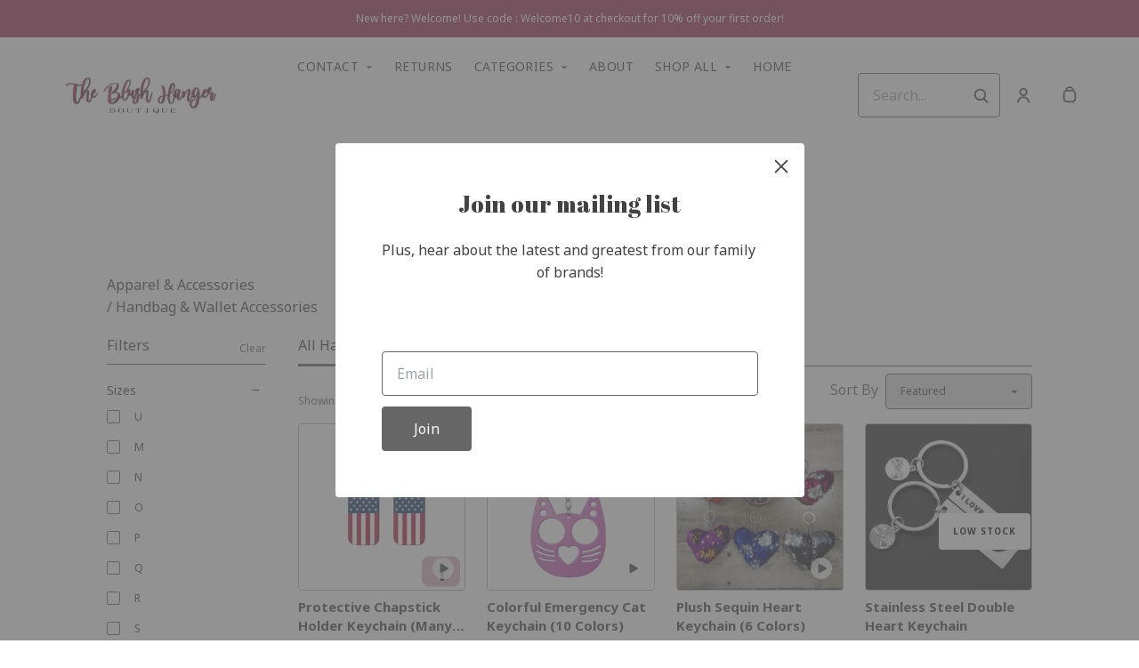

--- FILE ---
content_type: text/html; charset=UTF-8
request_url: https://theblushhanger.com/categories/334/handbag-wallet-accessories
body_size: 59248
content:
<!doctype html>
<html lang="en">
<head>
    <!-- OneTrust Cookies Consent Notice start -->
        <!-- OneTrust Cookies Consent Notice end -->
    
    <script>
    (function(h,o,u,n,d) {
        h=h[d]=h[d]||{q:[],onReady:function(c){h.q.push(c)}}
        d=o.createElement(u);d.async=1;d.src=n
        n=o.getElementsByTagName(u)[0];n.parentNode.insertBefore(d,n)
    })(window,document,'script','https://www.datadoghq-browser-agent.com/datadog-rum-v4.js','DD_RUM')
        DD_RUM.onReady(function() {
            DD_RUM.init({
            clientToken: 'pubececc39ebe36d9fdf24031c6e6dae700',
            applicationId: '61400b6f-28ad-410a-b3b8-1d345aeeac81',
            site: 'datadoghq.com',
            service:'new-live-dashboard',
            // Specify a version number to identify the deployed version of your application in Datadog
            // version: '1.0.0',
            sampleRate: 10,
            replaySampleRate: 0,
            trackInteractions: true,
            defaultPrivacyLevel: 'mask-user-input'
        });

      })
</script>




<script>
    class WebstoreTracker {
        isReady() {
            return !!window.gtag;
        }

        track({ eventName, eventDetails = {} }) {
            if (!eventName) {
                throw new Error('Missing eventName');
            }

            if (!this.isReady()) {
                // Intentionally not actually throwing here
                console.error('Analytics not initialized');
                return;
            }

            window.gtag('event', eventName, eventDetails);
        }

        trackThroughServer({ eventName, eventDetails = {} }) {
            if (!eventName) {
                throw new Error('Missing eventName');
            }

            return fetch('/track', {
                method: 'POST',
                headers: { 'Content-Type': 'application/json' },
                body: JSON.stringify({ eventName: eventName, eventDetails })
            });
        }

        tagGroup(groupName) {
            if (!groupName) {
                throw new Error('Missing group name');
            }

            if (!this.isReady()) {
                // Intentionally not actually throwing here
                console.error('Analytics not initialized');
                return;
            }

            window.gtag('set', 'content_group', groupName);
        }
    }

    window.webstoreTracker = new WebstoreTracker();
</script>
<script>
    class FreshpaintSessionTracker {
        inactivityTimer;
        resetSessionTimer;
        isIdle = false;
        sessionIdleTime = 1000 * 60 * 30; // 30 minutes - time before new session is created
        timeBeforeIdle = 5000;// no movement for 5 seconds makes user idle

        isReady() {
            return typeof window !== undefined && typeof window.freshpaint === 'object';
        }

        init() {
            this.validateSession();
            this.initInactivityTimer();
        }

        track({ eventName, eventDetails = {} }) {
            if (!this.isReady()) {
                return;
            }

            try {
                window.freshpaint?.track(eventName, eventDetails);
            } catch (e) {
                this.handleError(e);
                console.error(
                    `Unable to track Freshpaint event ${eventName}`,
                    { eventDetails },
                    e,
                );
            }
        }

        startSession() {
            if (!this.isReady() || this.isIdle) {
                return;
            }
            this.addBreadcrumb('Starting new session');
            try {
                const uuid = uuidv4();
                const fpAnonId = localStorage.getItem('ajs_anonymous_id');
                document.cookie = `CS_FRESHPAINT_SESSION_COOKIE=${JSON.stringify({uuid: uuid, createdAt: Date.now(), fpid:fpAnonId})};`;
                window.freshpaint?.addEventProperties({
                    'session id': uuid,
                });
                this.track({eventName: 'start session'});
                this.addBreadcrumb('Session started - UUID: ' + uuid);
            } catch(e) {
                this.handleError(e);
            }
        }

        // update the session created at time to track timeouts
        continueSession() {
            if (! this.isReady() || this.isIdle) {
                return;
            }
            const session = this.getSession();
            session.createdAt = Date.now();
            document.cookie = `CS_FRESHPAINT_SESSION_COOKIE=${JSON.stringify(session)};`;
            this.addBreadcrumb(`Session continued - UUID: ${session.uuid}`);
        }

        validateSession() {
            if (this.isIdle) {
                return;
            }
            const session = this.getSession();

            if (session.uuid && (session.createdAt + this.sessionIdleTime) > Date.now()) {
                return this.continueSession();
            }

            this.startSession();
        }

        getSession() {
            if (!this.isReady() || !localStorage) {
                return;
            }
            this.addBreadcrumb('Attempting to retrieve session');
            const CS_FRESHPAINT_SESSION_COOKIE = document.cookie.split("; ").find((row) => row.startsWith("CS_FRESHPAINT_SESSION_COOKIE="))?.split("=")[1];
            const session = JSON.parse(CS_FRESHPAINT_SESSION_COOKIE ?? '{}') ?? {};
            if (!session?.uuid) {
                this.addBreadcrumb('No session found');
            }

            return {
                uuid: session.uuid ?? '',
                createdAt: session.createdAt ?? 0,
                fpid : localStorage.getItem('ajs_anonymous_id') ?? ''
            }
        }

        initInactivityTimer() {
            let events = ['mousedown', 'mousemove', 'keypress', 'scroll', 'touchstart'];
            const that = this;
            events.forEach(function (name) {
                document.addEventListener(name, that.debounce(that.resetInactivityTimer.bind(that), 500), {passive: true});
            });

            setInterval(this.validateSession.bind(this), 2000);
        }

        debounce(fn, wait) {
            let timer;
            return function (...args) {
                if (timer) {
                    clearTimeout(timer); // clear any pre-existing timer
                }
                const context = this; // get the current context
                timer = setTimeout(() => {
                    fn.apply(context, args); // call the function if time expires
                }, wait);
            };
        }

        resetInactivityTimer() {
            this.isIdle = false;
            clearTimeout(this.inactivityTimer);
            this.inactivityTimer = setTimeout(() => { this.isIdle = true; }, this.timeBeforeIdle);
        }

        addBreadcrumb(breadcrumb) {
            if (window.Sentry) {
                try {
                    window.Sentry.addBreadcrumb({
                        category: 'freshpaint-session-tracker',
                        message: breadcrumb,
                        level: 'info',
                    });
                } catch (e) {
                    console.error(e);
                }
            }
        }

        handleError(e) {
            if (window.Sentry) {
                try {
                    window.setTag('freshpaint_session_tracker', true);
                    window.Sentry.captureException(e);
                } catch (e) {
                    console.error(e);
                }
            }
        }
    }

    window.freshpaintSessionTracker = new FreshpaintSessionTracker();
</script>


<script type="text/javascript">
    //<![CDATA[
    (function() {
        function riskifiedBeaconLoad() {
            var store_domain = 'commentsold.com';
            var session_id = 'KykBxxvdpAcsbES556rlQ4E8PegC7zlmU0OM7Z4B';
            var url = ('https:' == document.location.protocol ? 'https://' : 'http://')
                + "beacon.riskified.com?shop=" + store_domain + "&sid=" + session_id;
            var s = document.createElement('script');
            s.type = 'text/javascript';
            s.async = true;
            s.src = url;
            var x = document.getElementsByTagName('script')[0];
            x.parentNode.insertBefore(s, x);
        }
        if (window.attachEvent)
            window.attachEvent('onload', riskifiedBeaconLoad)
        else
            window.addEventListener('load', riskifiedBeaconLoad, false);
    })();
    //]]>
</script>
            <!-- Tag for the shop. -->
    <!-- Global Site Tag (gtag.js) - Google Analytics -->
    
    <script async src="https://www.googletagmanager.com/gtag/js?id=G-CZ5E9KBZQ8"></script>
    <script>
        window.dataLayer = window.dataLayer || [];
        function gtag(){dataLayer.push(arguments);}
        gtag('js', new Date());
        gtag('config', 'G-CZ5E9KBZQ8', {
            'groups': ['shop', 'all'],
            'debug_mode': false,
            user_id: '',
            currency: 'USD',
        });

            window.ga = window.ga || function() {
                (window.ga.q = window.ga.q || []).push(arguments)
            }
            ga('create', 'G-CZ5E9KBZQ8', { 'groups': ['shop', 'all' ]});
            ga('require', 'ecommerce');

    </script>
        <meta charset="utf-8">
    <meta http-equiv="X-UA-Compatible" content="IE=edge">
    <meta name="viewport" content="width=device-width,initial-scale=1">
            <meta name="google-site-verification" content="CGL0aE6mtybkaJvpIQ8W6SfUUolvLsIdhUumifIXe4g" />
        
    
    

        <link href="https://cdn.commentsold.com/images/no-favicon.png" type="image/x-icon" rel="shortcut icon"/>
    
            <link rel='stylesheet' href='https://s3.commentsold.com/webstore-builds/397ded9fb4bc8e269a0e7c9cd345121481dbb538/static/css/index.css'>
    
    
    <title>The Blushed Hanger Clothing and Accessories</title>

            <meta name="apple-itunes-app" content="app-id=1608455304" />


<meta property="og:type" content="website">
<meta property="og:title" content="The Blush Hanger">
<meta property="og:description" content="Discover The Blush Hanger – your ultimate destination for chic accessories, trendy clothing, and premium makeup. Elevate your style with our curated selection of fashion-forward pieces, including elegant jewelry, stylish handbags, versatile apparel, and beauty essentials. Shop now for the latest in fashion and beauty, all in one place!">
<meta property="og:image" content="https://s3.commentsold.com/theblushhanger/store_images/fa0f88e9-4c6c-4922-9229-aa71649a55ec" />

<meta name="description" content="Discover The Blush Hanger – your ultimate destination for chic accessories, trendy clothing, and premium makeup. Elevate your style with our curated selection of fashion-forward pieces, including elegant jewelry, stylish handbags, versatile apparel, and beauty essentials. Shop now for the latest in fashion and beauty, all in one place!">

<meta name="twitter:card" content="summary">
<meta name="twitter:creator" content="The Blush Hanger">
<meta name="twitter:title" content="The Blush Hanger">
<meta name="twitter:description" content="Discover The Blush Hanger – your ultimate destination for chic accessories, trendy clothing, and premium makeup. Elevate your style with our curated selection of fashion-forward pieces, including elegant jewelry, stylish handbags, versatile apparel, and beauty essentials. Shop now for the latest in fashion and beauty, all in one place!">

                <!-- Google Tag Manager -->
    <!--suppress EqualityComparisonWithCoercionJS, ES6ConvertVarToLetConst -->
    <script>(function(w, d, s, l, i) {
            w[l] = w[l] || [];
            w[l].push({
                'gtm.start':
                    new Date().getTime(), event: 'gtm.js'
            });
            var f = d.getElementsByTagName(s)[0],
                j = d.createElement(s), dl = l != 'dataLayer' ? '&l=' + l : '';
            j.async = true;
            j.src =
                'https://www.googletagmanager.com/gtm.js?id=' + i + dl;
            f.parentNode.insertBefore(j, f);
        })(window, document, 'script', 'dataLayer', 'GTM-K5VTZFDD');</script>
    <!-- End Google Tag Manager -->
            <script id="meta-pixel">
        !function(f,b,e,v,n,t,s) {
            if(f.fbq) return;
            n=f.fbq=function(){n.callMethod ? n.callMethod.apply(n,arguments) : n.queue.push(arguments)};
            if(!f._fbq) f._fbq=n;
            n.push=n; n.loaded=!0; n.version='2.0'; n.queue=[];
            t=b.createElement(e); t.async=!0;
            t.src=v; s=b.getElementsByTagName(e)[0];
            s.parentNode.insertBefore(t,s);
        }(window,document,'script','https://connect.facebook.net/en_US/fbevents.js');
        
        // https://developers.facebook.com/docs/meta-pixel/advanced/advanced-matching/
                            fbq('init', '1199972467237246');
                fbq('track', 'PageView');
    </script>
    <noscript>
        <img height="1" width="1" style="display:none" alt=""
        src="https://www.facebook.com/tr?id=1199972467237246&ev=PageView&noscript=1" />
    </noscript>
    </head>
<body>

<script src="https://cdn.jsdelivr.net/npm/dayjs@1.11.3/dayjs.min.js"></script>
<script src="https://cdn.jsdelivr.net/npm/dayjs@1.11.3/plugin/isSameOrAfter.js"></script>
<script src="https://cdn.jsdelivr.net/npm/dayjs@1.11.3/plugin/duration.js"></script>
<script type='module'>
    import formatTimeFromNow from '/js/formatTimeFromNow.js';

    dayjs.extend(window.dayjs_plugin_isSameOrAfter);
    dayjs.extend(window.dayjs_plugin_duration);

    const template = document.createElement('template');
    template.innerHTML = `
      <span id='countdown-timer__timer'></span>

      <style>
        #countdown-timer__timer {
          color: #B93C35;
        }
      </style>
    `;

    class CountdownTimer extends HTMLElement {
        expiredText = '';

        constructor() {
            super();
            this.attachShadow({ mode: 'open' });
            this.shadowRoot.appendChild(template.content.cloneNode(true));
        }

        connectedCallback() {
            this.initTimer(this.getAttribute('expiration-time'), this.getAttribute('expired-text'));
        }

        initTimer(expirationTime, expiredText) {
            const expTimeDJ = dayjs(expirationTime);
            this.changeTimerEverySecond(dayjs, expTimeDJ, expiredText);
        }

        changeTimerEverySecond(dayjs, expTimeDJ, expiredText) {
            const timeFromNow = formatTimeFromNow(dayjs, expTimeDJ, expiredText);
            this.changeTimer(timeFromNow.text);

            if(timeFromNow.isExpired) {
                this.classList.add('expired');
                this.dispatchEvent(new Event('expired'));

                return;
            }

            setTimeout(() => {
                this.changeTimerEverySecond(dayjs, expTimeDJ, expiredText);
            }, 1000);
        }

        changeTimer(text) {
            const countdownEl = this.shadowRoot.getElementById('countdown-timer__timer');
            if (!countdownEl) return;
            countdownEl.innerText = text;
        }
    }

    window.customElements.define('countdown-timer', CountdownTimer);
</script>
    <!-- Google Tag Manager (noscript) -->
    <noscript>
        <iframe src="https://www.googletagmanager.com/ns.html?id=GTM-K5VTZFDD"
                height="0" width="0" style="display:none;visibility:hidden"></iframe>
    </noscript>
    <!-- End Google Tag Manager (noscript) -->




<div id='root'></div>
<div id='modal'></div>

<!--suppress JSCheckFunctionSignatures -->
<script>
    const deepFreeze = (object) => {
        Object.values(object).forEach((value) => Object.isFrozen(value) || deepFreeze(value));

        return Object.freeze(object);
    };
    window.cs = deepFreeze({
        featureFlags: {"productTypes":{"filter":{"enabled":false}},"dropship":{"supplierSeparatedShipping":{"enabled":true}},"mobileApp":{"appLinks":{"ios":{"enabled":true},"android":{"enabled":true}}}},
        ...{"shopInfo":{"allowCartRemoval":true,"allowCartUpdate":true,"appStoreUrls":{"apple":"https:\/\/apps.apple.com\/app\/apple-store\/id1608455304","android":"https:\/\/play.google.com\/store\/apps\/details?id=com.CStheblushhanger.android"},"appleAppArgument":null,"appleId":"1608455304","mobileAppSchemaPrefix":"cstheblushhanger:\/\/","androidPackage":"com.CStheblushhanger.android","contactEmail":"blushhanger@yahoo.com","description":"Welcome to The Blush Hanger!\r\nWe are a new boutique adding items daily and having a ball!\r\nCarts are due within 6 hours of shopping. \u003C3","facebookAppId":"806997474711624","facebookPixelId":"1199972467237246","featureFlags":{"productTypes":{"filter":{"enabled":false}},"dropship":{"supplierSeparatedShipping":{"enabled":true}},"mobileApp":{"appLinks":{"ios":{"enabled":true},"android":{"enabled":true}}},"lotwReplaysEnabled":"0","applePayEnabled":true},"googleAnalyticsUid":"G-CZ5E9KBZQ8","csGoogleAnalyticsUid":"G-W18KX0R0NQ","hideAvailableStockCount":false,"homepageDescription":"Discover The Blush Hanger \u2013 your ultimate destination for chic accessories, trendy clothing, and premium makeup. Elevate your style with our curated selection of fashion-forward pieces, including elegant jewelry, stylish handbags, versatile apparel, and beauty essentials. Shop now for the latest in fashion and beauty, all in one place!","homepageTitle":"The Blushed Hanger Clothing and Accessories","id":"theblushhanger","shop_tier":"starroute","klarnaDisplayOnProductPage":false,"affirmDisplayOnProductPage":false,"mobileAppDisplayName":"The Blush Hanger","name":"The Blush Hanger","shopLogo":"https:\/\/s3.commentsold.com\/theblushhanger\/store_images\/fa0f88e9-4c6c-4922-9229-aa71649a55ec","payPalDetails":{"clientId":"AdWQEET5oB035yhVZVXVB7vwutqrtC77IIAnwa8yLUtt9pbmjIgHpmA2TRuaHLvJxfYsllEKWq9tXhJs","merchantId":"PHCX99JJL7H84","bnCode":"CommentSold_SP"},"paymentMethods":["VISA","MASTERCARD","AMEX","SEZZLE","PAYPAL"],"pinterestPixelId":"","sezzlePublicKey":"sz_pub_ujtqaKbNQkVElnnHZZDp1RJrdQjnmjyz","soldKeyword":"sold","stripePublicKey":"pk_live_JkIYGIBrZAlhQqZCG8od0QTu","stripeCustomAccountId":"acct_1KGoW0PvH0z4CBTB","stripeEnableDynamicPaymentMethods":"1","tikTokPixelId":"","waitlistVariantLimit":100,"useResponsiveImages":true,"mobileAppUserAgents":{"android":"cs-android-device","ios":"cs-ios-device"},"dropship_info":{"userId":56332,"shopId":"theblushhanger","cmsAccessToken":"21f72ab83d7b519d243285f3d014ef17","url":"https:\/\/commentsold.com","affiliateProductsBaseurl":"https:\/\/prod.dropship-affiliate-service.cs-ds-api.com"},"media_library":{"shopIdWithToken":"c63b63af-c1ac-4b62-abeb-8d50a6879e2c_theblushhanger","authToken":null,"shopId":"c63b63af-c1ac-4b62-abeb-8d50a6879e2c_theblushhanger","apiUrl":"https:\/\/media.cs-api.com","s3Url":"https:\/\/psl-cs-media-s3.commentsold.com\/","shopServiceUrl":"https:\/\/prod.shops-service.cs-api.com\/","isCsCatalogEnabled":false},"dsCatalog":{"baseUrl":"https:\/\/prod.dscatalog.cs-api.com","authToken":"eyJ0eXAiOiJqd3QiLCJhbGciOiJSUzI1NiIsImtpZCI6IjA3TDl1Nkp5VGtFUmNHY3Y2dmp5bm9faFlvdy1vYnlBbkNhMkhiOWFfTVUifQ.eyJleHAiOjE3NjkwNjEwMjcsImlhdCI6MTc2ODk3NDYyNywiY3NTaG9wSWQiOiJ0aGVibHVzaGhhbmdlciJ9.[base64]"},"isPhoneNumberRequired":false,"showPolicyMenu":false,"guaranteedDeliveryEnabled":false,"seelFinalSaleEnabled":false,"seelWorryFreePurchaseEnabled":false,"isReturnCoverageEnabled":false,"redoCoverageTitle":"Free \u0026 Easy Returns","redoCoverageDescription":"Get free returns on your order.","hideRedoProviderBadge":false,"redoAlwaysAddReturnCoverageToCustomerCart":true,"requirePhoneNumberEnabled":false,"seelResolutionLink":"https:\/\/resolve.seel.com\/commentsold","redoInformationModalURL":"https:\/\/api.getredo.com\/v2.2\/stores\/\/coverage-info","aiProductRecommendation":true,"checkout2025Enabled":true,"showLoyaltyToCustomers":"1","googleMapsApiKey":"AIzaSyC4EZ2xgxoWIPKROyT-7bCReCQG6Jreuhk","displayCustomMessageCheckout":false,"checkoutMessageContent":"0","isLiveSaleCloseFeatureEnabled":true,"isSeelFinalSaleEnabled":true,"seelServiceName":"Seel Worry-Free Purchase","seelMarchant":{"shop_id":"theblushhanger","admin_domain":"theblushhanger.commentsold.com","shop_domain":"https:\/\/theblushhanger.com","shop_platform":"commentsold","shop_currency":"USD","seel_services":[{"type":"commentsold-wfp","is_enabled":false,"is_default_on":true,"coverages":[],"disabled_reason":"manual_close","updated_ts":1737906720705}],"shop_name":"The Blush Hanger","contact_email":"blushhanger@yahoo.com","contact_name":"Monica Vaughn","contact_phone_number":null,"merchant_id":"20240701207543697566","created_ts":1719867436000,"updated_ts":1737906720705},"isSeelDefaultOnEnabled":true,"isSeelOptInRadioFeatureEnabled":true,"seelOptInShopSetting":"","oneTrustCookieConsentManagementFeatureEnabled":false,"oneTrustOptInSetting":false,"oneTrustDomainId":"","analytics":{"googleAnalytics":{"analyticsId":"G-CZ5E9KBZQ8"},"googleTagManager":{"containerId":"GTM-K5VTZFDD"},"intercom":{"appId":"0","hideDefaultLauncher":false},"klaviyo":{"publicApiKey":"TAguFb"},"freshpaint":{"environmentId":"a3ba4a7e-1555-48f4-a4f4-5d30882ecfb9","userPrefix":"c-theblushhanger","shopId":"theblushhanger","shopName":"The Blush Hanger"},"datadog":{"clientToken":"pubececc39ebe36d9fdf24031c6e6dae700","appId":"61400b6f-28ad-410a-b3b8-1d345aeeac81","service":"new-live-dashboard","sampleRate":10,"sampleReplayRate":0},"googleSiteVerificationCode":""}}},
    });
</script>
<script>
    window.endpoint = '/graphql';
    window.config = {"config":{"theme":{"color1":"#F3CADA","color2":"#CF508C","color3":"#9b2b52","iconSet":"traditional","fontBody":"Noto Sans","badgeColor":[],"faviconSrc":null,"fontHeading":"Abril Fatface","borderRadius":4,"faviconObject":{"alt":null,"url":null,"size":0,"type":null,"uuid":null,"title":null,"status":null,"caption":null,"featured":false,"available":false,"mediatype":null,"created_at":null,"updated_at":null},"productImageCrop":true,"productCardAspectRatio":"1:1","productPageRelatedProducts":true},"footer":{"menu":{"id":"cd45ce34-0b57-407f-a5f3-921fbac2b4e0","links":[{"id":"b02bf1c2-7765-47d5-9ff8-f2e7c556407e","links":[{"id":40,"uri":"\/collections\/tanktop","links":[],"title":"Tank Top","menuLinkType":"Collection"},{"id":14,"uri":"\/collections\/skirts","links":[],"title":"Skirts","menuLinkType":"Collection"},{"id":59,"uri":"\/collections\/loungesets","links":[],"title":"Lounge Sets","menuLinkType":"Collection"},{"id":12,"uri":"\/collections\/leggings","links":[],"title":"Leggings","menuLinkType":"Collection"},{"id":11,"uri":"\/collections\/joggers","links":[],"title":"Joggers","menuLinkType":"Collection"},{"id":53,"uri":"\/collections\/jackets","links":[],"title":"Jackets","menuLinkType":"Collection"},{"id":31,"uri":"\/collections\/inspirational","links":[],"title":"Inspirational","menuLinkType":"Collection"},{"id":67,"uri":"\/collections\/graphictshirts","links":[],"title":"Graphic T-Shirts","menuLinkType":"Collection"},{"id":35,"uri":"\/collections\/dresses","links":[],"title":"Dresses","menuLinkType":"Collection"},{"id":68,"uri":"\/collections\/shorts","links":[],"title":"Shorts","menuLinkType":"Collection"},{"id":22,"uri":"\/collections\/tshirts","links":[],"title":"T-Shirts","menuLinkType":"Collection"},{"id":19,"uri":"\/collections\/sweaters","links":[],"title":"Sweaters","menuLinkType":"Collection"}],"title":"Categories"},{"id":"08de5bd2-4da9-4a84-a601-83309b21195e","links":[{"id":72,"uri":"\/collections\/JudyBlue","url":"JudyBlue","type":"collection","badge":"Other","isApp":false,"isWeb":true,"label":"Judy Blue","links":[],"title":"Judy Blue","caption":"collection","site_path":"\/collections\/JudyBlue","menuLinkType":"Collection"},{"id":62,"uri":"\/collections\/zenana","links":[],"title":"Zenana","menuLinkType":"Collection"},{"id":63,"uri":"\/collections\/whitebirch","links":[],"title":"White Birch","menuLinkType":"Collection"},{"id":33,"uri":"\/collections\/sewinlove","links":[],"title":"Sew in Love","menuLinkType":"Collection"},{"id":37,"uri":"\/collections\/peachloveca","links":[],"title":"Peach Love Ca","menuLinkType":"Collection"},{"id":51,"uri":"\/collections\/pol","links":[],"title":"POL","menuLinkType":"Collection"},{"id":64,"uri":"\/collections\/monob","links":[],"title":"Mono B","menuLinkType":"Collection"},{"id":70,"uri":"\/collections\/MRena","links":[],"title":"M Rena","menuLinkType":"Collection"},{"id":4,"uri":"\/collections\/Heimish","links":[],"title":"Heimish","menuLinkType":"Collection"},{"id":58,"uri":"\/collections\/cottonbleu","links":[],"title":"Cotton Bleu","menuLinkType":"Collection"}],"title":"Brands"},{"id":"613940f4-6899-4f80-92aa-a39f4892f58a","links":[{"id":1,"uri":"\/pages\/about","links":[],"title":"About Us","menuLinkType":"Page"},{"id":3,"uri":"\/pages\/returns","links":[],"title":"Returns","menuLinkType":"Page"},{"id":4,"uri":"\/pages\/shipping","links":[],"title":"Shipping","menuLinkType":"Page"},{"id":5,"uri":"\/pages\/faqs","links":[],"title":"FAQs","menuLinkType":"Page"},{"id":2,"uri":"\/pages\/contact","links":[],"title":"Contact Us","menuLinkType":"Page"}],"title":"Links"}]},"policyMenu":{"id":"64671a09-a9b6-4af8-926a-7de2566aaff0","links":[{"id":"c7edaf69-52bd-4a33-9ba2-305950354e7d","uri":"https:\/\/commentsold.com\/privacy_policy","title":"Privacy Policy"}]},"socialUrls":{"twitterUrl":null,"facebookUrl":"https:\/\/www.facebook.com\/Blushhanger","instagramUrl":"https:\/\/www.instagram.com\/the_blush_hanger\/"},"contactText":"Email us : BlushHanger@yahoo.com"},"header":{"logo":"https:\/\/s3.commentsold.com\/theblushhanger\/store_images\/fa0f88e9-4c6c-4922-9229-aa71649a55ec","menu":{"id":"ed395465-38f5-43ee-bd80-e24deaff8009","links":[{"id":"c57987fd-f2fb-417d-81a9-b2b3c7c1208a","uri":"\/pages\/contact","links":[{"id":"e3f5e49f-a53e-4d08-b8db-affb2ce70d5b","uri":"\/store","links":[],"title":"Home"}],"title":"Contact"},{"id":"34277a7e-31d8-4883-8ba8-04d694c7b9a9","uri":"\/pages\/returns","links":[],"title":"Returns"},{"id":"ef8d28fe-b5cc-4cb8-bcf1-c8e1f10970eb","uri":"https:\/\/theblushhanger.commentsold.com\/store","links":[{"id":"1bc66d4c-43b7-45bc-8031-ba98877a721e","uri":"\/collections\/tops","links":[],"title":"Tops"},{"id":"d85a6e0b-2459-46e1-bcf0-8a5b58e1a348","uri":"\/collections\/denim","links":[],"title":"Denim"},{"id":"e0e30082-6e44-449f-97eb-386d9d528031","uri":"\/collections\/dresses","links":[],"title":"Dresses"},{"id":"dd1ec06a-c0d5-45cc-ab1c-6036f753a60d","uri":"\/collections\/leggings","links":[],"title":"Leggings"},{"id":"f048c911-3eea-4758-a771-292a233499de","uri":"\/collections\/graphictshirts","links":[],"title":"Graphic T-Shirts"},{"id":"bc277526-5856-4acc-85bf-e9d2e85295b0","uri":"\/collections\/pants","links":[],"title":"Pants"},{"id":"41144e52-fa10-4dbb-8b56-fcf35337daf3","uri":"\/collections\/magicpantz","url":"magicpantz","type":"collection","uuid":"4f3bcb99-a66b-4e3b-a617-2f1fe158ca8e","badge":"Other","isApp":false,"isWeb":true,"label":"Magic Pantz","links":[],"title":"Magic Pantz","caption":"collection","site_path":"\/collections\/magicpantz","titleColor":null,"titleStyle":"Default","menuLinkType":"Collection","isNavigationHighlighted":false},{"id":72,"uri":"\/collections\/JudyBlue","url":"JudyBlue","type":"collection","badge":"Other","isApp":false,"isWeb":true,"label":"Judy Blue","links":[],"title":"Judy Blue","caption":"collection","site_path":"\/collections\/JudyBlue","titleColor":null,"titleStyle":"Default","menuLinkType":"Collection","isNavigationHighlighted":false},{"id":"0d644f59-3b0a-4852-8add-ae8bebf81228","uri":"\/collections\/jewelry","links":[{"id":"ecb85c8c-a9d0-47ab-acda-ab9d6f3e9b7f","uri":"\/collections\/earrings","links":[],"title":"Earrings"},{"id":"23cf87c1-1b21-4ef4-aeff-e63ab6486b50","uri":"\/collections\/bracelets","links":[],"title":"Bracelets"},{"id":"61563a0a-726f-4cc6-8cdd-194f4cf1d178","uri":"\/collections\/necklaces","links":[],"title":"Necklaces"},{"id":"aecb897a-aad9-44f8-b29c-cfcfdb3e0ed5","uri":"\/collections\/rings","links":[],"title":"Rings"},{"id":"d76a763b-b1e4-4781-b5b5-ef3919e12249","uri":"\/collections\/anklets","links":[],"title":"Anklets"}],"title":"Jewelry"},{"id":"b1fb5d8a-14c0-4dd9-879c-3e4706045608","uri":"\/collections\/beauty","links":[{"id":"464b0177-813c-4d25-8c62-cc25768e0f03","uri":"\/collections\/Farmasi","links":[],"title":"Farmasi"},{"id":81,"uri":"\/collections\/lotion","url":"lotion","type":"collection","uuid":"fef8af4f-9420-4dc4-801d-ef3aefe71648","badge":"Other","links":[],"title":"Lotion","menuLinkType":"Collection"}],"title":"Beauty"},{"id":"06e7f602-d131-4018-91c2-e2989ed39e62","uri":"\/collections\/Accessories","links":[{"id":27,"uri":"\/collections\/hair_hats","url":"hair_hats","type":"collection","badge":"Other","isApp":true,"isWeb":false,"label":"Hair \u0026 Hats","links":[],"title":"Hair Stuff","caption":"collection","site_path":"\/collections\/hair_hats","titleColor":null,"titleStyle":"Default","menuLinkType":"Collection"},{"id":30,"uri":"\/collections\/purses_wallets","url":"purses_wallets","type":"collection","badge":"Other","isApp":true,"isWeb":false,"label":"Purses \u0026 Wallets","links":[],"title":"Purses \u0026 Wallets","caption":"collection","site_path":"\/collections\/purses_wallets","titleColor":null,"titleStyle":"Default","menuLinkType":"Collection"}],"title":"Accessories"},{"id":"bf4c0717-b670-470a-a36c-ee6f50b8a936","uri":"\/collections\/funrandomness","links":[{"id":"a4489641-a0af-48b0-a759-0f6784211bd3","uri":"\/collections\/keychains","links":[],"title":"Keychains"}],"title":"Fun Randomness"}],"title":"Categories"},{"id":"dfb233ae-f0da-447b-a962-0774cd7755bc","uri":"\/pages\/about","links":[],"title":"About"},{"id":"60854c46-f90b-4b67-b5b5-ad1238eab87d","uri":"\/categories\/shop_all","url":"shop_all","isApp":true,"isWeb":true,"links":[{"id":"category-127","uri":"\/categories\/127\/clothing","links":[{"id":"category-174","uri":"\/categories\/174\/shirts-tops","links":[],"title":"Shirts \u0026 Tops","productCount":475},{"id":"category-173","uri":"\/categories\/173\/pants","links":[],"title":"Pants","productCount":197},{"id":"category-160","uri":"\/categories\/160\/dresses","links":[],"title":"Dresses","productCount":82},{"id":"category-210","uri":"\/categories\/210\/underwear-socks","links":[],"title":"Underwear \u0026 Socks","productCount":49},{"id":"category-172","uri":"\/categories\/172\/outfit-sets","links":[],"title":"Outfit Sets","productCount":26},{"id":"category-165","uri":"\/categories\/165\/outerwear","links":[],"title":"Outerwear","productCount":22},{"id":"category-161","uri":"\/categories\/161\/one-pieces","links":[],"title":"One-Pieces","productCount":17},{"id":"category-175","uri":"\/categories\/175\/shorts","links":[],"title":"Shorts","productCount":9},{"id":"category-176","uri":"\/categories\/176\/skirts","links":[],"title":"Skirts","productCount":9},{"id":"category-181","uri":"\/categories\/181\/sleepwear-loungewear","links":[],"title":"Sleepwear \u0026 Loungewear","productCount":8},{"id":"category-191","uri":"\/categories\/191\/traditional-ceremonial-clothing","links":[],"title":"Traditional \u0026 Ceremonial Clothing","productCount":2},{"id":"category-180","uri":"\/categories\/180\/skorts","links":[],"title":"Skorts","productCount":1}],"title":"Clothing","productCount":897},{"id":"category-344","uri":"\/categories\/344\/jewelry","links":[{"id":"category-352","uri":"\/categories\/352\/necklaces","links":[],"title":"Necklaces","productCount":178},{"id":"category-350","uri":"\/categories\/350\/earrings","links":[],"title":"Earrings","productCount":112},{"id":"category-347","uri":"\/categories\/347\/bracelets","links":[],"title":"Bracelets","productCount":99},{"id":"category-353","uri":"\/categories\/353\/rings","links":[],"title":"Rings","productCount":77},{"id":"category-348","uri":"\/categories\/348\/brooches-lapel-pins","links":[],"title":"Brooches \u0026 Lapel Pins","productCount":6},{"id":"category-345","uri":"\/categories\/345\/anklets","links":[],"title":"Anklets","productCount":5},{"id":"category-351","uri":"\/categories\/351\/jewelry-sets","links":[],"title":"Jewelry Sets","productCount":3},{"id":"category-358","uri":"\/categories\/358\/watches","links":[],"title":"Watches","productCount":1}],"title":"Jewelry","productCount":481},{"id":"category-2803","uri":"\/categories\/2803\/personal-care","links":[{"id":"category-2806","uri":"\/categories\/2806\/cosmetics","links":[],"title":"Cosmetics","productCount":111},{"id":"category-2946","uri":"\/categories\/2946\/hair-care","links":[],"title":"Hair Care","productCount":6},{"id":"category-3037","uri":"\/categories\/3037\/vision-care","links":[],"title":"Vision Care","productCount":6},{"id":"category-3029","uri":"\/categories\/3029\/sleeping-aids","links":[],"title":"Sleeping Aids","productCount":3},{"id":"category-2984","uri":"\/categories\/2984\/oral-care","links":[],"title":"Oral Care","productCount":1},{"id":"category-3009","uri":"\/categories\/3009\/shaving-grooming","links":[],"title":"Shaving \u0026 Grooming","productCount":1},{"id":"category-3036","uri":"\/categories\/3036\/tweezers","links":[],"title":"Tweezers","productCount":1}],"title":"Personal Care","productCount":129},{"id":"category-256","uri":"\/categories\/256\/clothing-accessories","links":[{"id":"category-277","uri":"\/categories\/277\/hair-accessories","links":[],"title":"Hair Accessories","productCount":40},{"id":"category-309","uri":"\/categories\/309\/scarves-shawls","links":[],"title":"Scarves \u0026 Shawls","productCount":8},{"id":"category-312","uri":"\/categories\/312\/sunglasses","links":[],"title":"Sunglasses","productCount":8},{"id":"category-276","uri":"\/categories\/276\/gloves-mittens","links":[],"title":"Gloves \u0026 Mittens","productCount":3},{"id":"category-297","uri":"\/categories\/297\/hats","links":[],"title":"Hats","productCount":3},{"id":"category-302","uri":"\/categories\/302\/leg-warmers","links":[],"title":"Leg Warmers","productCount":2},{"id":"category-264","uri":"\/categories\/264\/bandanas-headties","links":[],"title":"Bandanas \u0026 Headties","productCount":1},{"id":"category-274","uri":"\/categories\/274\/decorative-fans","links":[],"title":"Decorative Fans","productCount":1}],"title":"Clothing Accessories","productCount":66},{"id":"category-339","uri":"\/categories\/339\/handbags-wallets-cases","links":[{"id":"category-342","uri":"\/categories\/342\/handbags","links":[],"title":"Handbags","productCount":48},{"id":"category-343","uri":"\/categories\/343\/wallets-money-clips","links":[],"title":"Wallets \u0026 Money Clips","productCount":16}],"title":"Handbags, Wallets \u0026 Cases","productCount":64},{"id":"category-334","uri":"\/categories\/334\/handbag-wallet-accessories","links":[{"id":"category-336","uri":"\/categories\/336\/keychains","links":[],"title":"Keychains","productCount":31},{"id":"category-337","uri":"\/categories\/337\/lanyards","links":[],"title":"Lanyards","productCount":3}],"title":"Handbag \u0026 Wallet Accessories","productCount":34},{"id":"category-3443","uri":"\/categories\/3443\/kitchen-dining","links":[{"id":"category-3791","uri":"\/categories\/3791\/tableware","links":[],"title":"Tableware","productCount":21},{"id":"category-3444","uri":"\/categories\/3444\/barware","links":[],"title":"Barware","productCount":4},{"id":"category-3685","uri":"\/categories\/3685\/kitchen-tools-utensils","links":[],"title":"Kitchen Tools \u0026 Utensils","productCount":2},{"id":"category-3510","uri":"\/categories\/3510\/food-beverage-carriers","links":[],"title":"Food \u0026 Beverage Carriers","productCount":1}],"title":"Kitchen \u0026 Dining","productCount":28},{"id":"category-2707","uri":"\/categories\/2707\/health-care","links":[{"id":"category-2736","uri":"\/categories\/2736\/conductivity-gels-lotions","links":[],"title":"Conductivity Gels \u0026 Lotions","productCount":15},{"id":"category-2738","uri":"\/categories\/2738\/first-aid","links":[],"title":"First Aid","productCount":1},{"id":"category-2748","uri":"\/categories\/2748\/fitness-nutrition","links":[],"title":"Fitness \u0026 Nutrition","productCount":1},{"id":"category-2782","uri":"\/categories\/2782\/occupational-physical-therapy-equipment","links":[],"title":"Occupational \u0026 Physical Therapy Equipment","productCount":1},{"id":"category-2785","uri":"\/categories\/2785\/pillboxes","links":[],"title":"Pillboxes","productCount":1}],"title":"Health Care","productCount":19},{"id":"category-1742","uri":"\/categories\/1742\/food-items","links":[{"id":"category-1760","uri":"\/categories\/1760\/candy-chocolate","links":[],"title":"Candy \u0026 Chocolate","productCount":14},{"id":"category-2026","uri":"\/categories\/2026\/snack-foods","links":[],"title":"Snack Foods","productCount":3}],"title":"Food Items","productCount":17},{"id":"category-368","uri":"\/categories\/368\/hobbies-creative-arts","links":[{"id":"category-369","uri":"\/categories\/369\/arts-crafts","links":[],"title":"Arts \u0026 Crafts","productCount":17}],"title":"Hobbies \u0026 Creative Arts","productCount":17},{"id":"category-3085","uri":"\/categories\/3085\/decor","links":[{"id":"category-3200","uri":"\/categories\/3200\/wind-chimes","links":[],"title":"Wind Chimes","productCount":5},{"id":"category-3147","uri":"\/categories\/3147\/home-fragrances","links":[],"title":"Home Fragrances","productCount":3},{"id":"category-3142","uri":"\/categories\/3142\/home-fragrance-accessories","links":[],"title":"Home Fragrance Accessories","productCount":2},{"id":"category-3176","uri":"\/categories\/3176\/seasonal-holiday-decorations","links":[],"title":"Seasonal \u0026 Holiday Decorations","productCount":2},{"id":"category-3156","uri":"\/categories\/3156\/lawn-ornaments-garden-sculptures","links":[],"title":"Lawn Ornaments \u0026 Garden Sculptures","productCount":1},{"id":"category-3174","uri":"\/categories\/3174\/refrigerator-magnets","links":[],"title":"Refrigerator Magnets","productCount":1},{"id":"category-3194","uri":"\/categories\/3194\/throw-pillows","links":[],"title":"Throw Pillows","productCount":1}],"title":"Decor","productCount":15},{"id":"category-365","uri":"\/categories\/365\/shoes","links":[],"title":"Shoes","productCount":15},{"id":"category-4281","uri":"\/categories\/4281\/office-instruments","links":[{"id":"category-4297","uri":"\/categories\/4297\/writing-drawing-instruments","links":[],"title":"Writing \u0026 Drawing Instruments","productCount":11},{"id":"category-4291","uri":"\/categories\/4291\/writing-drawing-instrument-accessories","links":[],"title":"Writing \u0026 Drawing Instrument Accessories","productCount":2},{"id":"category-4285","uri":"\/categories\/4285\/magnifiers","links":[],"title":"Magnifiers","productCount":1}],"title":"Office Instruments","productCount":14},{"id":"category-4011","uri":"\/categories\/4011\/linens-bedding","links":[{"id":"category-4012","uri":"\/categories\/4012\/bedding","links":[],"title":"Bedding","productCount":9},{"id":"category-4033","uri":"\/categories\/4033\/towels","links":[],"title":"Towels","productCount":3}],"title":"Linens \u0026 Bedding","productCount":12},{"id":"category-5367","uri":"\/categories\/5367\/vehicle-parts-accessories","links":[{"id":"category-5412","uri":"\/categories\/5412\/vehicle-maintenance-care-decor","links":[],"title":"Vehicle Maintenance, Care \u0026 Decor","productCount":7}],"title":"Vehicle Parts \u0026 Accessories","productCount":7},{"id":"category-4184","uri":"\/categories\/4184\/filing-organization","links":[{"id":"category-4197","uri":"\/categories\/4197\/calendars-organizers-planners","links":[],"title":"Calendars, Organizers \u0026 Planners","productCount":6}],"title":"Filing \u0026 Organization","productCount":6},{"id":"category-3980","uri":"\/categories\/3980\/lighting","links":[{"id":"category-3998","uri":"\/categories\/3998\/night-lights-ambient-lighting","links":[],"title":"Night Lights \u0026 Ambient Lighting","productCount":5},{"id":"category-3987","uri":"\/categories\/3987\/light-bulbs","links":[],"title":"Light Bulbs","productCount":1}],"title":"Lighting","productCount":6},{"id":"category-808","uri":"\/categories\/808\/party-celebration","links":[{"id":"category-809","uri":"\/categories\/809\/gift-giving","links":[],"title":"Gift Giving","productCount":3},{"id":"category-821","uri":"\/categories\/821\/party-supplies","links":[],"title":"Party Supplies","productCount":1},{"id":"category-854","uri":"\/categories\/854\/special-effects","links":[],"title":"Special Effects","productCount":1}],"title":"Party \u0026 Celebration","productCount":5},{"id":"category-4096","uri":"\/categories\/4096\/luggage-accessories","links":[{"id":"category-4101","uri":"\/categories\/4101\/luggage-tags","links":[],"title":"Luggage Tags","productCount":2},{"id":"category-4100","uri":"\/categories\/4100\/luggage-straps","links":[],"title":"Luggage Straps","productCount":1}],"title":"Luggage Accessories","productCount":3},{"id":"category-1385","uri":"\/categories\/1385\/communications","links":[{"id":"category-1396","uri":"\/categories\/1396\/telephony","links":[],"title":"Telephony","productCount":2}],"title":"Communications","productCount":2},{"id":"category-2797","uri":"\/categories\/2797\/jewelry-cleaning-care","links":[{"id":"category-2800","uri":"\/categories\/2800\/jewelry-holders","links":[],"title":"Jewelry Holders","productCount":2}],"title":"Jewelry Cleaning \u0026 Care","productCount":2},{"id":"category-3053","uri":"\/categories\/3053\/bathroom-accessories","links":[{"id":"category-3068","uri":"\/categories\/3068\/soap-lotion-dispensers","links":[],"title":"Soap \u0026 Lotion Dispensers","productCount":1}],"title":"Bathroom Accessories","productCount":1},{"id":"category-3075","uri":"\/categories\/3075\/business-home-security","links":[{"id":"category-3077","uri":"\/categories\/3077\/home-alarm-systems","links":[],"title":"Home Alarm Systems","productCount":1}],"title":"Business \u0026 Home Security","productCount":1},{"id":"category-4090","uri":"\/categories\/4090\/cosmetic-toiletry-bags","links":[],"title":"Cosmetic \u0026 Toiletry Bags","productCount":1},{"id":"category-1442","uri":"\/categories\/1442\/electronics-accessories","links":[{"id":"category-1574","uri":"\/categories\/1574\/power","links":[],"title":"Power","productCount":1}],"title":"Electronics Accessories","productCount":1},{"id":"category-4214","uri":"\/categories\/4214\/general-office-supplies","links":[{"id":"category-4234","uri":"\/categories\/4234\/paper-products","links":[],"title":"Paper Products","productCount":1}],"title":"General Office Supplies","productCount":1},{"id":"category-2271","uri":"\/categories\/2271\/hardware-accessories","links":[{"id":"category-2319","uri":"\/categories\/2319\/tool-storage-organization","links":[],"title":"Tool Storage \u0026 Organization","productCount":1}],"title":"Hardware Accessories","productCount":1},{"id":"category-3317","uri":"\/categories\/3317\/household-supplies","links":[{"id":"category-3323","uri":"\/categories\/3323\/household-cleaning-supplies","links":[],"title":"Household Cleaning Supplies","productCount":1}],"title":"Household Supplies","productCount":1},{"id":"category-2349","uri":"\/categories\/2349\/plumbing","links":[{"id":"category-2361","uri":"\/categories\/2361\/plumbing-fixture-hardware-parts","links":[],"title":"Plumbing Fixture Hardware \u0026 Parts","productCount":1}],"title":"Plumbing","productCount":1},{"id":"category-4321","uri":"\/categories\/4321\/presentation-supplies","links":[{"id":"category-4332","uri":"\/categories\/4332\/dry-erase-boards","links":[],"title":"Dry-Erase Boards","productCount":1}],"title":"Presentation Supplies","productCount":1},{"id":"category-2464","uri":"\/categories\/2464\/tool-accessories","links":[{"id":"category-2472","uri":"\/categories\/2472\/drill-screwdriver-accessories","links":[],"title":"Drill \u0026 Screwdriver Accessories","productCount":1}],"title":"Tool Accessories","productCount":1},{"id":"category-2530","uri":"\/categories\/2530\/tools","links":[{"id":"category-2597","uri":"\/categories\/2597\/measuring-tools-sensors","links":[],"title":"Measuring Tools \u0026 Sensors","productCount":1}],"title":"Tools","productCount":1}],"title":"Shop All","is_shop_all":true,"menuLinkType":"Shop All"},{"id":"2b1bb399-1e53-446f-baeb-cdc4a71a6148","uri":"\/pages\/store","links":[],"title":"Home"}]},"layout":"left","announcementBanner":{"uri":null,"text":"New here? Welcome! Use code : Welcome10 at checkout for 10% off your first order!"}},"features":{"showSoldCommentsLiveOnTheWeb":true,"showWaitListFullImageOpacity":true},"homePage":[{"id":"2e8a9c22-8b19-453f-b4b4-a11ff775d747","type":"LiveReplays"},{"id":"f97678b2-8366-41a7-a9ea-53ca092cd338","type":"ImageWithText","settings":{"cta":null,"uri":null,"image":{"id":"fb246ba8-020a-47bc-a3c1-01afc612c528","url":"https:\/\/s3.commentsold.com\/theblushhanger\/store_images\/fb246ba8-020a-47bc-a3c1-01afc612c528"},"title":"Welcome to our page!","description":"Make sure you join us on Facebook and download the Free App, The Blush Hanger!","layoutRatio":"1:1","imagePlacement":"right"}},{"id":"714f20f2-5756-4f6a-bac2-d7e46f94b434","type":"PromoGrid","blocks":[{"id":"046d57ce-1df4-4467-a0d8-9ba6e7197b91","uri":"\/collections\/shirts","image":{"id":"5e40948a-af62-4d3b-a0d4-1b919c8848ff","url":"https:\/\/s3.commentsold.com\/theblushhanger\/store_images\/5e40948a-af62-4d3b-a0d4-1b919c8848ff"},"title":null},{"id":"54166712-f486-40f5-a5b2-ca03107be019","uri":"\/collections\/pants","image":{"id":"518f0d0b-ca7f-4ec7-8444-1ba5d939f663","url":"https:\/\/s3.commentsold.com\/theblushhanger\/store_images\/518f0d0b-ca7f-4ec7-8444-1ba5d939f663"},"title":null},{"id":"bba49c89-b81a-4e2b-abd0-fcd92cbcf674","uri":"\/collections\/denim","image":{"id":"e9530a5c-241d-4673-b4a7-ecae8ecc109f","url":"https:\/\/s3.commentsold.com\/theblushhanger\/store_images\/e9530a5c-241d-4673-b4a7-ecae8ecc109f"},"title":null},{"id":"12a862be-90b5-48be-9022-fafb6cca0616","uri":"\/collections\/plussize","image":{"id":"2dc8a433-c5b9-421b-809d-027e6e55a6bc","url":"https:\/\/s3.commentsold.com\/theblushhanger\/store_images\/2dc8a433-c5b9-421b-809d-027e6e55a6bc"},"title":null},{"id":"8be4249f-5cfd-416a-9899-d452d74af6f2","uri":"\/collections\/Farmasi","image":{"id":"9bab51bc-36a3-4d2e-8822-c17374a4aeab","url":"https:\/\/s3.commentsold.com\/theblushhanger\/store_images\/9bab51bc-36a3-4d2e-8822-c17374a4aeab"},"title":null},{"id":"40a2e266-759f-41dc-8474-3d8fbd2d1012","uri":"\/collections\/beauty","image":{"id":"40389428-f0a5-48a0-81ef-88ee1e23e33d","url":"https:\/\/s3.commentsold.com\/theblushhanger\/store_images\/40389428-f0a5-48a0-81ef-88ee1e23e33d"},"title":null},{"id":"9845dfdf-7b3d-4f6d-9518-fb43c0d93d01","uri":"\/collections\/purses","image":{"id":"dbfd26f3-c18a-4a4f-b6a2-4f0eac71309f","url":"https:\/\/s3.commentsold.com\/theblushhanger\/store_images\/dbfd26f3-c18a-4a4f-b6a2-4f0eac71309f"},"title":null},{"id":"515e4e90-5032-40c4-a9e4-cc3e6907c756","uri":"\/collections\/wallets","image":{"id":"7535b5e5-fa0c-4f38-972a-d6cef85dcd66","url":"https:\/\/s3.commentsold.com\/theblushhanger\/store_images\/7535b5e5-fa0c-4f38-972a-d6cef85dcd66"},"title":null},{"id":"7ee9ec30-b2a2-44bb-878b-dcb73112ecdf","uri":"\/collections\/earrings","image":{"id":"7fe0596f-3edc-455d-b0d1-f394a9c43d6c","url":"https:\/\/s3.commentsold.com\/theblushhanger\/store_images\/7fe0596f-3edc-455d-b0d1-f394a9c43d6c"},"title":null},{"id":"06ffeeed-aa9c-4d1e-8bcd-9d895d1ffdfa","uri":"\/collections\/bracelets","image":{"id":"dbedf6ad-245b-4a87-b650-76fbbd9e2379","url":"https:\/\/s3.commentsold.com\/theblushhanger\/store_images\/dbedf6ad-245b-4a87-b650-76fbbd9e2379"},"title":null},{"id":"6e7c5ff5-2b5b-44b8-b068-f2102fcfaac1","uri":"\/collections\/necklaces","image":{"id":"2e9d7461-f770-4f1e-b501-fd73ee627f6d","url":"https:\/\/s3.commentsold.com\/theblushhanger\/store_images\/2e9d7461-f770-4f1e-b501-fd73ee627f6d"},"title":null},{"id":"65512972-744d-4dcb-90e6-9217f4efc319","uri":"\/collections\/rings","image":{"id":"b6c29ae6-166a-4f6d-8eb3-7089802ec496","url":"https:\/\/s3.commentsold.com\/theblushhanger\/store_images\/b6c29ae6-166a-4f6d-8eb3-7089802ec496"},"title":null},{"id":"98310bdc-aa7d-4ec6-9db4-0166b6c4a416","uri":"\/collections\/anklets","image":{"id":"86e558d4-e300-4cf7-a572-80166c73fe78","url":"https:\/\/s3.commentsold.com\/theblushhanger\/store_images\/86e558d4-e300-4cf7-a572-80166c73fe78"},"title":null},{"id":"e9d9b791-8c9f-4514-92a3-d55017a5b083","uri":"\/collections\/hair","image":{"id":"fe3c732d-a993-44e1-8a84-7bffc5e97706","url":"https:\/\/s3.commentsold.com\/theblushhanger\/store_images\/fe3c732d-a993-44e1-8a84-7bffc5e97706"},"title":null},{"id":"53253878-fd9a-4906-9cb5-98798bdb8162","uri":"\/collections\/Hats","image":{"id":"19fbb5c0-36d0-4340-9bd6-fa1e2aa8bd72","url":"https:\/\/s3.commentsold.com\/theblushhanger\/store_images\/19fbb5c0-36d0-4340-9bd6-fa1e2aa8bd72"},"title":null},{"id":"8adc7440-2e49-4446-9caf-64b283e8d33d","uri":"\/collections\/funrandomness","image":{"id":"482203e1-a049-4f22-ba2a-76d11a51eece","url":"https:\/\/s3.commentsold.com\/theblushhanger\/store_images\/482203e1-a049-4f22-ba2a-76d11a51eece"},"title":null}],"settings":{"title":null,"layout":"grid","imageAspectRatio":"1:1"}},{"id":"b36c64eb-73a8-4bfb-a6c7-e81abb6552cc","type":"ImageWithText","settings":{"cta":null,"uri":null,"image":{"id":"069f4a17-c87f-4a61-81a7-dad6e20b9196","url":null},"title":null,"description":null,"layoutRatio":"1:1","imagePlacement":"left"}}],"collection":{"showFilters":true,"showSortOptions":true},"htmlScripts":{"footer":"[base64]","header":"PCEtLSBHb29nbGUgdGFnIChndGFnLmpzKSAtLT4KPHNjcmlwdCBhc3luYyBzcmM9Imh0dHBzOi8vd3d3Lmdvb2dsZXRhZ21hbmFnZXIuY29tL2d0YWcvanM\/[base64]"},"featuredMenu":{"otherPages":[],"homeSections":[]},"homePageDetail":{"title":"Home","pageId":"7","url":"store"},"mailingListPopup":{"cta":"Join","text":"Plus, hear about the latest and greatest from our family of brands!","title":"Join our mailing list"}}};
    window.sentryConfig = {"dsn":"https:\/\/deb2fc6b7d104f7ea6241356c26c14d0@o43862.ingest.sentry.io\/239693"};

    const urlParams = new URLSearchParams(window.location.search);
    const shouldPersistMailingListModal = urlParams.get('should-persist-mailing-list-modal');

    if (shouldPersistMailingListModal === 'true') {
        localStorage.removeItem('mailingListModalLastShown');
    }

    window.onmessage = function({ data }) {
        // The "reload" message only happens in a context where we are rendering the
        // store in a preview pane and want to see the staged version with pxu=on.
        if (data === 'reload') {
            sessionStorage.setItem('scrollPosition', window.pageYOffset || document.documentElement.scrollTop);
            // These query params have to be maintained in order for the refresh to still show
            // the staged PixelUnion app and not show the old webstore.
            window.history.replaceState({}, '', `${location.pathname}?${urlParams.toString()}`);
            window.location.reload();
        }
    };
    window.__USER_AGENT__ = "Mozilla/5.0 (Macintosh; Intel Mac OS X 10_15_7) AppleWebKit/537.36 (KHTML, like Gecko) Chrome/131.0.0.0 Safari/537.36; ClaudeBot/1.0; +claudebot@anthropic.com)";
</script>


    <script type="module" src="https://s3.commentsold.com/webstore-builds/397ded9fb4bc8e269a0e7c9cd345121481dbb538/static/js/main.js"></script>

        
    <script type="application/javascript" async
            src="https://static.klaviyo.com/onsite/js/klaviyo.js?company_id=TAguFb"></script>
    <script>
        /* load the klaviyo object */
        !function(){if(!window.klaviyo){window._klOnsite=window._klOnsite||[];try{window.klaviyo=new Proxy({},{get:function(n,i){return"push"===i?function(){var n;(n=window._klOnsite).push.apply(n,arguments)}:function(){for(var n=arguments.length,o=new Array(n),w=0;w<n;w++)o[w]=arguments[w];var t="function"==typeof o[o.length-1]?o.pop():void 0,e=new Promise((function(n){window._klOnsite.push([i].concat(o,[function(i){t&&t(i),n(i)}]))}));return e}}})}catch(n){window.klaviyo=window.klaviyo||[],window.klaviyo.push=function(){var n;(n=window._klOnsite).push.apply(n,arguments)}}}}();

            </script>
    <script type="text/javascript">
        // uuivv4() function for generating uuid for freshpaint
        !function(t,e){"object"==typeof exports&&"undefined"!=typeof module?module.exports=e():"function"==typeof define&&define.amd?define(e):(t=t||self).uuidv4=e()}(this,(function(){"use strict";var t="undefined"!=typeof crypto&&crypto.getRandomValues&&crypto.getRandomValues.bind(crypto)||"undefined"!=typeof msCrypto&&"function"==typeof msCrypto.getRandomValues&&msCrypto.getRandomValues.bind(msCrypto),e=new Uint8Array(16);function n(){if(!t)throw new Error("crypto.getRandomValues() not supported. See https://github.com/uuidjs/uuid#getrandomvalues-not-supported");return t(e)}for(var o=[],r=0;r<256;++r)o.push((r+256).toString(16).substr(1));return function(t,e,r){"string"==typeof t&&(e="binary"===t?new Uint8Array(16):null,t=null);var u=(t=t||{}).random||(t.rng||n)();if(u[6]=15&u[6]|64,u[8]=63&u[8]|128,e){for(var i=r||0,d=0;d<16;++d)e[i+d]=u[d];return e}return function(t,e){var n=e||0,r=o;return(r[t[n+0]]+r[t[n+1]]+r[t[n+2]]+r[t[n+3]]+"-"+r[t[n+4]]+r[t[n+5]]+"-"+r[t[n+6]]+r[t[n+7]]+"-"+r[t[n+8]]+r[t[n+9]]+"-"+r[t[n+10]]+r[t[n+11]]+r[t[n+12]]+r[t[n+13]]+r[t[n+14]]+r[t[n+15]]).toLowerCase()}(u)}}));
    </script>
        <!-- Freshpaint Code -->
    <script type="text/javascript">
        (function(c,a){if(!a.__SV){var b=window;try{var d,m,j,k=b.location,f=k.hash;d=function(a,b){return(m=a.match(RegExp(b+"=([^&]*)")))?m[1]:null};f&&d(f,"fpState")&&(j=JSON.parse(decodeURIComponent(d(f,"fpState"))),"fpeditor"===j.action&&(b.sessionStorage.setItem("_fpcehash",f),history.replaceState(j.desiredHash||"",c.title,k.pathname+k.search)))}catch(n){}var l,h;window.freshpaint=a;a._i=[];a.init=function(b,d,g){function c(b,i){var a=i.split(".");2==a.length&&(b=b[a[0]],i=a[1]);b[i]=function(){b.push([i].concat(Array.prototype.slice.call(arguments,
            0)))}}var e=a;"undefined"!==typeof g?e=a[g]=[]:g="freshpaint";e.people=e.people||[];e.toString=function(b){var a="freshpaint";"freshpaint"!==g&&(a+="."+g);b||(a+=" (stub)");return a};e.people.toString=function(){return e.toString(1)+".people (stub)"};l="disable time_event track track_pageview track_links track_forms track_with_groups add_group set_group remove_group register register_once alias unregister identify name_tag set_config reset opt_in_tracking opt_out_tracking has_opted_in_tracking has_opted_out_tracking clear_opt_in_out_tracking people.set people.set_once people.unset people.increment people.append people.union people.track_charge people.clear_charges people.delete_user people.remove people group page alias ready addEventProperties addInitialEventProperties removeEventProperty addPageviewProperties".split(" ");
            for(h=0;h < l.length;h++)c(e,l[h]);var f="set set_once union unset remove delete".split(" ");e.get_group=function(){function a(c){b[c]=function(){call2_args=arguments;call2=[c].concat(Array.prototype.slice.call(call2_args,0));e.push([d,call2])}}for(var b={},d=["get_group"].concat(Array.prototype.slice.call(arguments,0)),c=0;c < f.length;c++)a(f[c]);return b};a._i.push([b,d,g])};a.__SV=1.4;b=c.createElement("script");b.type="text/javascript";b.async=!0;b.src="undefined"!==typeof FRESHPAINT_CUSTOM_LIB_URL?
            FRESHPAINT_CUSTOM_LIB_URL:"//perfalytics.com/static/js/freshpaint.js";(d=c.getElementsByTagName("script")[0])?d.parentNode.insertBefore(b,d):c.head.appendChild(b)}})(document,window.freshpaint||[]);
        freshpaint.init("a3ba4a7e-1555-48f4-a4f4-5d30882ecfb9");

        freshpaint.group("theblushhanger", {
            "shop name": "The Blush Hanger"
        });

        freshpaint.identify("", {
            "shop id": "theblushhanger",
        });

        freshpaint.addEventProperties({
                        "signed in": false,
            "shop id": "theblushhanger",
            'shop name': "The Blush Hanger",
                                                                                                                                                            
        });

        //removing event properties if not present 

                    freshpaint.removeEventProperty('fbclid');
        
                    freshpaint.removeEventProperty('utm_source');   
                            freshpaint.removeEventProperty('utm_medium'); 
                            freshpaint.removeEventProperty('utm_campaign'); 
                            freshpaint.removeEventProperty('utm_term'); 
                            freshpaint.removeEventProperty('utm_content'); 
                            freshpaint.removeEventProperty('gclid'); 
                            freshpaint.removeEventProperty('gbraid'); 
                            freshpaint.removeEventProperty('wbraid'); 
                            freshpaint.removeEventProperty('twclid'); 
                            freshpaint.removeEventProperty('clid_scr'); 
                            freshpaint.removeEventProperty('msclkid'); 
                            freshpaint.removeEventProperty('ttclid'); 
        
        freshpaint.page();
         // only do this on webstore/checkout pages
        freshpaint.ready(function() {
            if (typeof window.freshpaintSessionTracker !== "undefined") {
                window.freshpaintSessionTracker.init();
            }
        });
            </script>
    <!-- End Freshpaint Code -->

<script>
    function freshPaintTrack(...arguments)
    {
                    if (typeof window.freshpaint !== 'undefined') {
                window.freshpaint.track(...arguments);
            }
            }

    function freshPaintNewShippingTrack(...arguments)
    {
        arguments[1] = Object.assign(arguments[1] ?? {}, { newShippingEnabled: false });
        freshPaintTrack(...arguments);
    }
</script>
</body>
</html>
